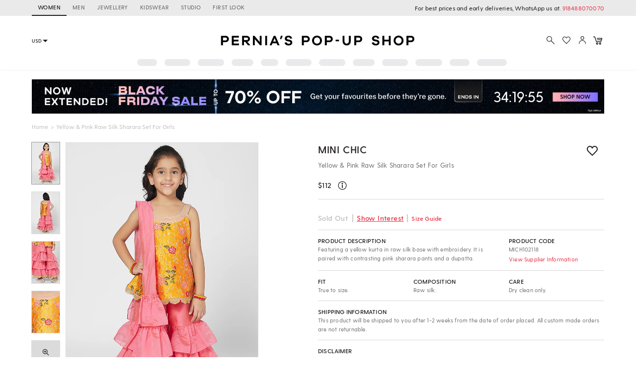

--- FILE ---
content_type: application/javascript; charset=utf-8
request_url: https://c.in.webengage.com/upf2.js?upfc=N4IgrgDgZiBcAuAnMBTANCANgSwMYoDsBnFAYQHsATFOEbAgPwYE5mBGVtgZgEMQNMYbJVoAGNigAsuABwzJMgEaiZANl49RWlKNVzFAVgOVek5qK4AmSRyg0BEWgAt48CEVgB6TwHc%2FAOggURAJsHiIIcghIIico%2F1xyAFtPJPpsAFpcJzwMgE8UTExyHwyIegBrDMQeUqJsTCrYnhqajJJ4DLTstlFLNjYZfxckzH4QRBhYEHGAcxRyWjyQAF8gAA%3D&jsonp=_we_jsonp_global_cb_1764814204298
body_size: 457
content:
_we_jsonp_global_cb_1764814204298({"user_profile":{"geo":{"clientIp":"18.219.169.181","serverTimeStamp":1764814204737,"country":"United States","region":"Ohio","city":"Columbus","geoplugin_countryName":"United States","geoplugin_region":"Ohio","geoplugin_city":"Columbus","countryCode":"US","tz_name":"America/New_York","tz_offset":-300},"acquisitionData":{"referrer_type":"direct","landing_page":"https://www.perniaspopupshop.com/mini-chic-yellow-pink-raw-silk-sharara-set-mich102118.html"},"ua":{"browser":{"name":"Chrome","version":"131","browser_version":"131.0.0.0"},"os":{"name":"Mac OS","version":"10.15.7"},"device":"desktop"},"tld":"perniaspopupshop.com","ts":1764814204753}})